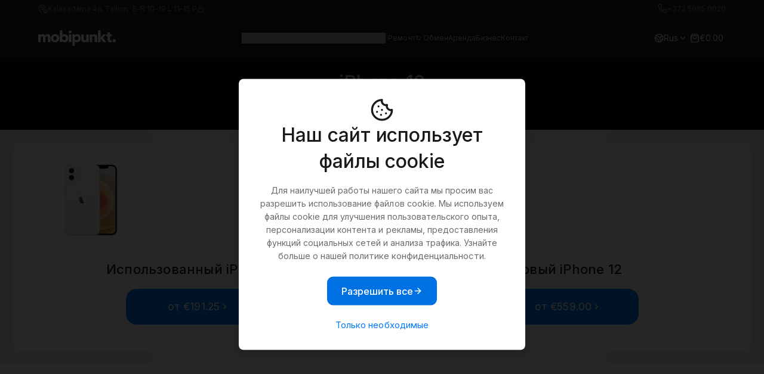

--- FILE ---
content_type: text/html; charset=UTF-8
request_url: https://www.mobipunkt.ee/apple-iphone/novyj-i-ispolzovannyj/iphone-12/357
body_size: 9419
content:


<!DOCTYPE html>
<html lang="en">

<head>

	
		<title>iPhone 12 в Mobipunkt</title>
		<meta name="description" content="iPhone 12 в наличии в Mobipunkt! Принеси свое старое устройство нам и получи новое дешевле! На все устройства всегда бесплатная доставка почтовым автоматом." />





		<meta property="og:image" content="/v3-images/mobipunkt-hero.jpg" />



	



	<meta charset="utf-8">
	<meta name="viewport" content="width=device-width, initial-scale=1" />


	<link rel="stylesheet" type="text/css" media="all" href="/css/reset.css" />
	<link href="/css/fotorama.css" rel="stylesheet">

	<link
		href="https://fonts.googleapis.com/css2?family=Inter:wght@400;500&display=swap"
		rel="stylesheet" />

	<!-- TW -->
	<script src="/components/tw.js"></script>
	<script>
		tailwind.config = {
			theme: {
				extend: {
					colors: {
						background: "#FFFFFF",
						"muted-background": "#F5F5F7",
						border: "#EDEDED",
						foreground: "#191919",
						navigation: "#090909",
						"muted-foreground": "#6B6B6B",
						"muted-light": "#8B8B8B",
						primary: "#007AFF",
						"primary-border": "#3377D6",
						"primary-foreground": "#FFFFFF",
						"primary-shadow": "#0071E3",
						"nav-background": "#191919",
						"primary-hover": "#1A6DDE",
						"primary-border": "#3377D6",
						green: "#5EE98C",
					},
					fontFamily: {
						inter: ["-apple-system", "Inter", "sans-serif"],
					},
				},
			},
		};
	</script>

	<!-- TW utilities -->
	<style type="text/tailwindcss">
		@layer utilities {
        .text-h1 {
          @apply font-inter font-medium text-[28px] leading-[38px];
        }
        .text-h15 {
          @apply font-inter font-medium text-[24px] leading-[32px];
        }
        .text-h2 {
          @apply font-inter font-medium text-[18px] leading-[26px];
        }
	   .text-h25 {
          @apply font-inter font-medium text-[16px] leading-[24px];
        }
        .text-h3 {
          @apply font-inter font-medium text-[16px] leading-[24px];
        }
        .text-body-l {
          @apply font-inter font-normal text-[16px] leading-[24px];
        }
        .text-body-m {
          @apply font-inter font-normal text-[14px] leading-[22px];
        }
        .text-body-s {
          @apply font-inter font-normal text-[12px] leading-[18px];
        }

        @screen md {
          .text-h1 {
            @apply text-[36px] leading-[48px] font-medium;
          }
          .text-h2 {
            @apply text-[20px] leading-[28px] font-medium;
          }
          .text-h25 {
            @apply text-[16px] leading-[28px] font-medium;
          }
		  .text-h3 {
            @apply text-[16px] leading-[24px] font-medium;
          }
        }
      }

    </style>

	<!-- Icons -->
	<script defer src="https://unpkg.com/lucide@latest"></script>

	<!-- Alpine -->
	<script
		src="https://unpkg.com/alpinejs@3.x.x/dist/cdn.min.js"
		defer></script>
	<script>
		document.addEventListener("alpine:init", () => {
			Alpine.data("tabs", () => ({
				activeTab: 0,
				setTab(i) {
					this.activeTab = i;
				},
				isActive(i) {
					return this.activeTab === i;
				},
			}));
		});

		function subscribeForm() {
			return {
				email: "",
				loading: false,
				success: false,

				async submitForm() {
					if (!this.email || !this.email.includes("@")) {
						alert("Palun sisesta korrektne e-mail");
						return;
					}

					this.loading = true;
					try {
						let response = await fetch("templatez2/subscribe.php", {
							method: "POST",
							headers: {
								"Content-Type": "application/json"
							},
							body: JSON.stringify({
								email: this.email
							})
						});

						if (response.ok) {
							this.success = true;
							this.email = "";
							setTimeout(() => {
								this.success = false;
							}, 5000);
						} else {

						}
					} catch (e) {

					} finally {
						this.loading = false;
					}
				}
			}
		}
	</script>

	<style>
		[data-lucide] {
			opacity: 0;
			transition: opacity 0.25s ease-in-out;
		}

		[data-lucide].icon-visible {
			opacity: 1;
		}
		.narrow-im {
			max-width: 394px;
			padding-left: 20px;
			padding-right: 20px;
			width: 100%;
		}
	</style>

	<script>
		function debounce(fn, wait = 100) {
			let t;
			return (...args) => {
				clearTimeout(t);
				t = setTimeout(() => fn.apply(this, args), wait);
			};
		}

		window.addEventListener("DOMContentLoaded", () => {

			function renderLucideIcons() {
				if (window.lucide && typeof lucide.createIcons === 'function') {
					lucide.createIcons();


					requestAnimationFrame(() => {
						document.querySelectorAll('[data-lucide]').forEach(el => {
							el.classList.add('icon-visible');
						});
					});
				}
			}

			renderLucideIcons();

			const debouncedCreate = debounce(renderLucideIcons, 100);


			const observer = new MutationObserver(mutations => {
				for (const m of mutations) {
					if (m.addedNodes.length === 0) continue;
					for (const node of m.addedNodes) {
						if (node.nodeType !== 1) continue;

						if (node.matches && node.matches('[data-lucide]')) {
							debouncedCreate();
							return;
						}

						if (node.querySelector && node.querySelector('[data-lucide]')) {
							debouncedCreate();
							return;
						}
					}
				}
			});

			observer.observe(document.body, {
				childList: true,
				subtree: true
			});
		});
	</script>



	<style>
		html {
			background: #F5F5F7;
		}

		img {
			display: revert !important;
		}

		[x-cloak] {
			display: none !important;
		}

		.compact-card-image {
			width: auto;
			height: 72px;
			object-fit: contain;
			display: block;
			max-height: 72px;
			max-width: 100%;
		}

		.regular-card-image {
			width: auto;
			height: auto;
			object-fit: contain;
			display: block;
			max-height: 164px;
			max-width: 100%;
		}

		.button-big {
			height: 50px;
		}

		.button-compact {
			height: 34px;
		}
	</style>

	<style>
		product-card,
		list-tem,
		half-section,
		tabs {
			opacity: 0;
			transition: opacity 0.25s ease-in-out;
		}

		.rendered {
			opacity: 1;
		}

		#mainnav {
			opacity: 0;
			transition: opacity 0.25s ease-in-out;
		}

		#mainnav.visible {
			opacity: 1;
		}
	</style>
	</style>

	<script>
		window.addEventListener('DOMContentLoaded', () => {
			const elements = [
				'product-card',
				'tabs',
				'list-item',
				'half-section'
			];

			elements.forEach(tag => {
				customElements.whenDefined(tag).then(() => {
					document.querySelectorAll(tag).forEach(el => {
						el.classList.add('rendered');
					});
				});
			});

			const observer = new MutationObserver(() => {
				const nav = document.querySelector('#mainnav');
				if (nav && !nav.classList.contains('visible')) {
					// trigger fade-in only once
					requestAnimationFrame(() => nav.classList.add('visible'));
					observer.disconnect(); // stop watching
				}
			});

			observer.observe(document.body, {
				childList: true,
				subtree: true
			});
		});
	</script>




	<link rel="stylesheet" type="text/css" media="all" href="/css/styles-22-tw.css" />
	<link rel="stylesheet" type="text/css" media="all" href="/css/modal6.css" />
	<link rel="stylesheet" type="text/css" media="all" href="/css/biz.css" />
	<link rel="icon" href="/favicon.png">
	<script src="https://ajax.googleapis.com/ajax/libs/jquery/3.6.0/jquery.min.js"></script>
	<link href="https://cdn.jsdelivr.net/npm/select2@4.1.0-rc.0/dist/css/select2.min.css" rel="stylesheet" />
	<script src="https://cdn.jsdelivr.net/npm/select2@4.1.0-rc.0/dist/js/select2.min.js"></script>
	<script src="/js/fotorama.js"></script>
	<script src="/js/mobipunkt-consent2.js" defer></script>

	<script src="https://www.google.com/recaptcha/api.js" async defer></script>
	<script>
		function correctCaptcha() {
			$("form").each(function() {
				$(this).find(':input[type="submit"]').prop('disabled', false);
			});
		}
	</script>

	<!-- MailerLite Universal 
	<script>
		(function(m, a, i, l, e, r) {
			m['MailerLiteObject'] = e;

			function f() {
				var c = {
					a: arguments,
					q: []
				};
				var r = this.push(c);
				return "number" != typeof r ? r : f.bind(c.q);
			}
			f.q = f.q || [];
			m[e] = m[e] || f.bind(f.q);
			m[e].q = m[e].q || f.q;
			r = a.createElement(i);
			var _ = a.getElementsByTagName(i)[0];
			r.async = 1;
			r.src = l + '?v' + (~~(new Date().getTime() / 1000000));
			_.parentNode.insertBefore(r, _);
		})(window, document, 'script', 'https://static.mailerlite.com/js/universal.js', 'ml');

		var ml_account = ml('accounts', '1636104', 'w0a9u6k2x8', 'load');
	</script>
	 End MailerLite Universal -->




	
	<script>
		// Define dataLayer and the gtag function.
		window.dataLayer = window.dataLayer || [];

		function gtag() {
			dataLayer.push(arguments);
		}

		// Set default consent to 'denied' as a placeholder
		// Determine actual values based on your own requirements

		gtag("set", "url_passthrough", true);

		gtag('consent', 'default', {
			'ad_storage': 'denied',
			'ad_user_data': 'denied',
			'ad_personalization': 'denied',
			'analytics_storage': 'denied'
		});

			</script>
	<script>
		$(function() {
			$("#cookie_allowall").click(function() {
				var expirationTime = 300 * 240 * 60 * 60; // 300 days
				document.cookie = "cookiepolicyv2=1; max-age=" + expirationTime;

				gtag('consent', 'update', {
					'ad_user_data': 'granted',
					'ad_personalization': 'granted',
					'ad_storage': 'granted',
					'analytics_storage': 'granted'
				});

				window.dataLayer = window.dataLayer || [];
				window.dataLayer.push({
					'event': 'consent_allowed',
					'value': '1'
				});

				$('#backdrop3').toggle();
				$('#modal3').toggle();

			});
			$("#cookie_allownecessary").click(function() {
				var expirationTime = 300 * 240 * 60 * 60; // 300 days
				document.cookie = "cookiepolicyv2=1; max-age=" + expirationTime;
				$('#backdrop3').toggle();
				$('#modal3').toggle();
			});

		});
	</script>

	



	

	<script src="https://chat.translatewise.com/cw/chat/latest.js" tw-client-key="saawvvgvr46etjmiv80obqss" async></script>



	<!-- Google Tag Manager c2-->
	<script>
		(function(w, d, s, l, i) {
			w[l] = w[l] || [];
			w[l].push({
				'gtm.start': new Date().getTime(),
				event: 'gtm.js'
			});
			var f = d.getElementsByTagName(s)[0],
				j = d.createElement(s),
				dl = l != 'dataLayer' ? '&l=' + l : '';
			j.async = true;
			j.src =
				'https://www.googletagmanager.com/gtm.js?id=' + i + dl;
			f.parentNode.insertBefore(j, f);
		})(window, document, 'script', 'dataLayer', 'GTM-53D6FW4T');
	</script>
	<!-- End Google Tag Manager -->
</head>

<body style="background-color: #F5F5F7;">

	<!-- Google Tag Manager (noscript) -->
	<noscript><iframe src="https://www.googletagmanager.com/ns.html?id=GTM-53D6FW4T"
			height="0" width="0" style="display:none;visibility:hidden"></iframe></noscript>
	<!-- End Google Tag Manager (noscript) -->

	<!-- NAVIGATION -->

	<!-- First Row (Address + Phone) -->
	<div class="w-full text-muted-light font-normal  bg-navigation/90 backdrop-blur-md border-muted-foreground/20 border-b h-[32px]" style="border-bottom: 1px solid #6B6B6B25;">
		<div class="max-w-[1184px] mx-auto flex justify-between items-center px-4 pt-1.5 pb-1.5">
			<!-- Address -->
			<div class="text-body-s flex items-center gap-1 font-normal font-inter">
				<i data-lucide="map-pin-house" class="text-body-s w-4 h-4 text-current opacity-60 inline-block align-middle"></i>
				<span>Kalasadama 4a, Tallinn</span><span class="pl-2 hidden sm:block"> E–R 10–19 L 11–15 P</span><i data-lucide="lock" class="text-body-s w-3 h-3 text-current hidden sm:block opacity-60 inline-block align-middle"></i>
			</div>
			<!-- Phone -->
			<div class="text-body-s flex gap-2 font-normal font-inter">
				<i data-lucide="phone" class="w-4 h-4 text-current opacity-60 inline-block align-middle"></i>
				<a href="tel:37256850020" class="text-muted-light text-body-s hover:text-muted-light/70">+372 5685 0020</a>
			</div>
		</div>
	</div>

	<!-- Navigation -->
	<div
		x-data="{
  mainNavOpen: false,
  submenuOpen: false,
  activeSection: null,
  menuItems: [

  
{
  name: 'iPhone',
  href: '/apple-iphone',
  col1: { 
    title: 'Выбери iPhone', 
    items: [
      { label: 'Все iPhone ›', href: '/apple-iphone' },
      { label: 'iPhone Air ›', href: '/apple-iphone/novyj-i-ispolzovannyj/iphone-air/548/10296' },
      { label: 'iPhone 17 ›', href: '/apple-iphone/novyj-i-ispolzovannyj/iphone-17/547/10253' },
      { label: 'iPhone 17 Pro ›', href: '/apple-iphone/novyj-i-ispolzovannyj/iphone-17-pro/549/10309' },
       { label: 'iPhone 17 Pro Max ›', href: '/apple-iphone/novyj-i-ispolzovannyj/iphone-17-pro-max-mfyp4/550/10317' },
      { label: 'iPhone 16 ›', href: '/apple-iphone/novyj/iphone-16-myec3/511/9146' },
      { label: 'iPhone 16e ›', href: '/apple-iphone/novyj/iphone-16e-md1q4/534/9859' }
    ]
  },
  col2: { 
    title: 'Смотри также', 
    items: [
      { label: 'iPhone аксесуары ›', href: '/aksesuary/1' },
      { label: '↻ Обмен старого девайса на новый ›', href: '/obmen' }
    ]
  }
},
{
  name: 'iPad',
  href: '/apple-ipad',
  col1: { 
    title: 'Выбери iPad', 
    items: [
      { label: 'Все iPad ›', href: '/apple-ipad' },
      { label: 'iPad 11″ (2025) ›', href: '/apple-ipad/novyj/ipad-11-2025-md4a4/538/9933' },
      { label: 'iPad Air 11″ (2025) ›', href: '/apple-ipad/novyj/ipad-air-11-2025-mc9x4/536/9868' },      
      { label: 'iPad Air 13″ (2025) ›', href: '/apple-ipad/novyj/ipad-air-13-2025-mcnl4/537/9900' },
      { label: 'iPad Mini (2024) ›', href: '/apple-ipad/novyj/ipad-mini-2024-mxn73/526/9473' },
      { label: 'iPad Pro 11″ (2024) ›', href: '/apple-ipad/novyj/ipad-pro-11-2024-mvv93/494/8897' },
      { label: 'iPad Pro 13″ (2024) ›', href: '/apple-ipad/novyj/ipad-pro-13-2024-mvx23/495/8921' },
    ]
  },
  col2: { 
    title: 'Смотри также', 
    items: [
      { label: 'iPad аксесуары ›', href: '/aksesuary/3' },
      { label: '↻ Обмен старого девайса на новый ›', href: '/obmen' }
    ]
  }
},
{
  name: 'Mac',
  href: '/apple-mac',
  col1: { 
    title: 'Выбери Mac', 
    items: [
      { label: 'Все Mac ›', href: '/apple-mac' },
      { label: 'MacBook Air 13″ ›', href: '/apple-mac/novyj/macbook-air-13-mc6t4ks/408/9993' },
      { label: 'MacBook Air 15.3″ ›', href: '/apple-mac/novyj/macbook-air-153-mryp3ks/457/8756' },
      { label: 'MacBook Pro Retina 14.2″ ›', href: '/apple-mac/novyj/macbook-pro-retina-142-mtl83ze/391/8245' },
      { label: 'MacBook Pro Retina 16″ ›', href: '/apple-mac/novyj/macbook-pro-retina-16-mnw83rua/248/7465' },
      { label: 'iMac 24″ ›', href: '/apple-mac/novyj/imac-24-mqrc3ks/358/9110' },
    ]
  },
  col2: { 
    title: 'Смотри также', 
    items: [
      { label: 'Mac аксесуары ›', href: '/aksesuary/mac/103' },
      { label: '↻ Обмен старого девайса на новый ›', href: '/obmen' }
    ]
  }
},
{
  name: 'Watch',
  href: '/apple-watch',
  col1: { 
    title: 'Выбери Watch', 
    items: [
      { label: 'Все Watch ›', href: '/apple-watch' },
      { label: 'Watch Series 11 ›', href: '/apple-watch/novyj/watch-series-11-gps-46mm-meuw4/556/10351' },
      { label: 'Watch SE 3 ›', href: '/apple-watch/novyj/watch-se-3-gps-44mm-mehg4/561/10330' },
      { label: 'Watch Ultra 3 ›', href: '/apple-watch/novyj/watch-ultra-3-2025-gps-cellular-49mm-mf0j4/559/10391' },
    ]
  },
  col2: { 
    title: 'Смотри также', 
    items: [
      { label: 'Watch аксесуары ›', href: '/aksesuary/4' },
      { label: '↻ Обмен старого девайса на новый ›', href: '/obmen' }
    ]
  }
},
{
  name: 'AirPods',
  href: '/aksesuary/airpods/279',
  col1: { 
    title: 'Выбери AirPods', 
    items: [
      { label: 'Все AirPods ›', href: '/aksesuary/airpods/279' },
      { label: 'AirPods Pro 3 ›', href: '/aksesuary/airpods-airpods-pro-3-juhtmevabad-krvaklapid-magsafe-laadimiskarbiga-usb-c/279/10329' },
      { label: 'AirPods 4 ›', href: '/aksesuary/airpods-airpods-4-juhtmevabad-krvaklapid/279/9300' },
      { label: 'AirPods Pro 2 ›', href: '/aksesuary/airpods-airpods-pro-2-juhtmevabad-krvaklapid-magsafe-laadimiskarbiga-usb-c/279/8027' },
      { label: 'AirPods Pro Max 2 ›', href: '/aksesuary/airpods-airpods-max-2-juhtmevabad-krvaklapid/279/9303' },
    ]
  },
    col2: { 
    title: 'Смотри также', 
    items: [
      { label: 'Airpods аксесуары ›', href: '/aksesuary/airpods/279' },
      { label: '↻ Обмен старого девайса на новый ›', href: '/obmen' }
    ]
  }
},
{
  name: 'Аксесуары',
  href: '/aksesuary',
  col1: { 
    title: 'Выбери аксесуары', 
    items: [
      { label: 'Все аксесуары ›', href: '/aksesuary' },
      { label: 'iPhone аксесуары ›', href: '/aksesuary/1' },
      { label: 'MacBook аксесуары ›', href: '/aksesuary/macbook/103' },
      { label: 'iPad аксесуары ›', href: '/aksesuary/3' },
      { label: 'Watch аксесуары ›', href: '/aksesuary/4' },
      { label: 'AirPods + HomePod ›', href: '/aksesuary/5' },
      { label: 'AirTag ›', href: '/aksesuary/AirTag/361' },
    ]
  },
  col2: { 
    title: 'Смотри также', 
    items: [
      { label: '↻ Обмен старого девайса на новый ›', href: '/obmen' }
    ]
  }
},,

  ],
	staticLinks: [
			{ label: 'Ремонт', href: '/remont' },
			{ label: '↻ Обмен', href: '/obmen' },
			{ label: 'Аренда', href: '/arenda' },
			{ label: 'Бизнес', href: '/biznes-klientu' },
			{ label: 'Контакт', href: '/kontakty' },
		],
  showDropdown: false,
  dropdownTimeout: null,
  openDropdown(name) {
    clearTimeout(this.dropdownTimeout);
    this.activeSection = name;
    this.showDropdown = true;
  },
  closeDropdown() {
    this.dropdownTimeout = setTimeout(() => {
      this.showDropdown = false;
      this.activeSection = null;
    }, 300);
  }
}"
		class="relative sticky top-0 z-[999] h-[64px]">
		<!-- Sticky Second Row -->
		<div class="z-[999] bg-navigation/90 backdrop-blur-md h-[64px]  [padding-top:calc(0+env(safe-area-inset-top))] [padding-top:calc(0+constant(safe-area-inset-top))]">
			<div
				class="max-w-[1184px] mx-auto h-[64px] px-4 flex items-center justify-between text-background">
				<!-- Left: Logo + Mobile Menu Toggle -->
				<div class="flex items-center gap-3">
					<!-- Mobile menu toggle -->
					<button
						class="[@media(min-width:1024px)]:hidden relative z-50 py-1 pl-1 pr-2 w-6"
						@click="mainNavOpen = !mainNavOpen; submenuOpen = false">
						<i
							x-show="!mainNavOpen"
							data-lucide="menu"
							class="w-5 h-5 text-current inline-block align-middle"></i>
						<i
							x-show="mainNavOpen"
							data-lucide="x"
							class="w-5 h-5 text-current inline-block align-middle"></i>
					</button>
					<a href="/ru"><img src="/images/mobipunkt.svg" alt="Mobipunkt Logo" /></a>
				</div>

				<!-- Center: Nav Links -->
				<div id="mainnav" class="hidden [@media(min-width:1024px)]:flex gap-5 text-body-s font-normal font-inter">
					<template x-for="item in menuItems" :key="item.name">
						<div
							@mouseenter="openDropdown(item.name)"
							@mouseleave="closeDropdown"
							class="relative">
							<button
								class="opacity-70 hover:opacity-40 font-light"
								x-text="item.name"
								@click.stop="
							if (window.innerWidth >= 1024 && item.href) {
								closeDropdown();
								window.open(item.href, '_self');
							}
							"></button>
						</div>
					</template>
					<span class="text-muted-foreground/50 font-light">|</span>
					<template x-for="link in staticLinks" :key="link.href">
						<a
							:href="link.href"
							class="text-background/70 text-body-s hover:text-background/40 font-light"
							x-text="link.label"></a>
					</template>
				</div>

				<!-- Right: Language + Search + Cart -->
				<div class="flex items-center gap-3">
					<div
						class="relative"
						x-data="{ openLang: false, langTimeout: null }"
						@mouseenter="clearTimeout(langTimeout); openLang = true"
						@mouseleave="langTimeout = setTimeout(() => openLang = false, 100)">
						<div
							class="flex items-center gap-1.5 cursor-pointer"
							@click="openLang = !openLang">
							<i data-lucide="earth" class="w-4 h-4 text-current opacity-70 inline-block align-middle"></i>
							<span class="text-body-m">

																	Rus
								
							</span>
							<i data-lucide="chevron-down" class="w-4 h-4 text-current opacity-70 inline-block align-middle"></i>
						</div>
						<div
							x-show="openLang"
							x-cloak
							x-transition:enter="transition ease-out duration-50"
							x-transition:enter-start="opacity-0 translate-y-1"
							x-transition:enter-end="opacity-100 translate-y-0"
							x-transition:leave="transition ease-in duration-150"
							x-transition:leave-start="opacity-100 translate-y-0"
							x-transition:leave-end="opacity-0 translate-y-1"
							class="absolute right-0 mt-2 w-24 bg-foreground border border-muted-foreground rounded shadow-lg z-0"
							@mouseenter="clearTimeout(langTimeout)"
							@mouseleave="langTimeout = setTimeout(() => openLang = false, 300)"
							class="hidden absolute">

															<a href="/iphone/novyj-i-ispolzovannyj/iphone-12/357" class="block px-4 py-2 text-sm rounded text-background hover:text-background hover:bg-neutral-800">Est</a>
							
							
															<a href="/en-iphone/novyj-i-ispolzovannyj/iphone-12/357" class="block px-4 py-2 text-sm rounded text-background hover:text-background hover:bg-neutral-800">Eng</a>
							
						</div>
					</div>
					<a
						href="/korzina"
						class="flex items-center gap-1.5 p-1  text-muted-background hover:opacity-80">
						<i
							data-lucide="shopping-bag"
							class="w-4 h-4 text-muted-background inline-block">
						</i>
						<span class="text-body-m text-muted-background" id="cartbutton">
							€0.00						</span>
					</a>
				</div>
			</div>
		</div>

		<!-- Third Row (Full-width dropdown) -->
		<div
			x-cloak
			x-show="showDropdown"
			x-transition:enter="transition-all ease-out duration-300"
			x-transition:enter-start="opacity-0 clip-path-[inset(0_0_100%_0)]"
			x-transition:enter-end="opacity-100 clip-path-[inset(0_0_0%_0)]"
			x-transition:leave="transition-all ease-out duration-150"
			x-transition:leave-start="opacity-100 clip-path-[inset(0_0_0%_0)]"
			x-transition:leave-end="opacity-0 clip-path-[inset(0_0_100%_0)]"
			@mouseenter="clearTimeout(dropdownTimeout)"
			@mouseleave="closeDropdown()"
			class="absolute w-full left-0 top-[64px] bg-navigation/90 backdrop-blur-md text-background z-40">
			<div class="max-w-[1184px] mx-auto px-4 py-8 flex gap-12">
				<template x-for="item in menuItems" :key="item.name">
					<div
						x-show="activeSection === item.name"
						class="flex gap-12 w-full">
						<div class="w-90">
							<div
								class="text-body-s mb-1 pb-2 text-muted-light"
								x-text="item.col1.title"></div>
							<ul class="flex flex-col gap-2">
								<template x-for="link in item.col1.items" :key="link.href">
									<li>
										<a
											:href="link.href"
											class="text-h2 text-background hover:text-background/70 pb-2"
											x-text="link.label"></a>
									</li>
								</template>
							</ul>
						</div>
						<div class="w-90">
							<div
								class="text-body-s text-muted-light mb-1 pb-1"
								x-text="item.col2.title"></div>
							<ul class="flex flex-col gap-2">
								<template x-for="link in item.col2.items" :key="link.href">
									<li>
										<a
											:href="link.href"
											class="text-h3 text-background hover:text-background/70 mb-2"
											x-text="link.label"></a>
									</li>
								</template>
							</ul>
						</div>
					</div>
				</template>
			</div>
		</div>

		<!-- Mobile Dropdown Navigation -->
		<div
			x-show="mainNavOpen" x-cloak
			class="z-40 lg:hidden inset-0 bg-navigation/90 backdrop-blur-md text-background p-4 overflow-y-auto h-dvh gap-4">
			<template x-if="!submenuOpen">
				<div>
					<template x-for="item in menuItems" :key="item.name">
						<template x-if="item.col1 && item.col2">
							<button
								class="text-h15 text-background hover:text-background/80 block w-full text-left py-2"
								@click="activeSection = item.name; submenuOpen = true"
								x-text="item.name"></button>
						</template>
						<template x-if="!item.col1 || !item.col2">
							<a
								:href="item.href"
								class="text-h15 text-background hover:text-background/80 block w-full text-left py-2"
								x-text="item.name"></a>
						</template>
					</template>
					<template x-for="link in staticLinks" :key="link.href">
						<a
							:href="link.href"
							class="text-h15 text-background hover:text-background/80 block w-full text-left py-2"
							x-text="link.label"></a>
					</template>
				</div>
			</template>

			<template x-if="submenuOpen">
				<div>
					<template x-for="item in menuItems" :key="item.name">
						<div x-show="activeSection === item.name">
							<div class="mb-4">
								<div
									class="text-body-m text-muted-light mb-1 pb-2"
									x-text="item.col1.title"></div>
								<ul class="flex flex-col gap-4 pb-6">
									<template x-for="link in item.col1.items" :key="link.href">
										<li>
											<a
												:href="link.href"
												class="text-h15 text-background hover:text-background/80 py-2"
												x-text="link.label"></a>
										</li>
									</template>
								</ul>
							</div>
							<div>
								<div
									class="text-body-m text-muted-light mb-1 pb-2"
									x-text="item.col2.title"></div>
								<ul class="flex flex-col gap-4">
									<template x-for="link in item.col2.items" :key="link.href">
										<li>
											<a
												:href="link.href"
												class="text-h15 text-background hover:text-background/80 py-2"
												x-text="link.label"></a>
										</li>
									</template>
								</ul>
							</div>
						</div>
					</template>
				</div>
			</template>
		</div>
	</div>

	
<style>
  .hidemob {
    display: none;
  }
  .hidedesk {
    display: block;
  }

  .fixedheight2 {
    height: 388px !important;
  }

@media only screen and (max-width: 680px) {
  .hidedesk {
    display: none;
  }
  .hidemob {
    display: block;
  }
  h1.subheadline {
  padding-top: 10px;
}
  }
.boxer {
  overflow: none;
  height: auto;
  padding-bottom: 0px;
}
.col1 {
  overflow: auto;
  height: auto;
}

</style>



<div class="top-dark">
  <h1 class="subheadline2">iPhone 12</h1>
  <a class="darkline" href="/apple-iphone">iPhone</a><span class="white20"> › </span><span class="grey-out"> iPhone 12</span>
</div>

<div class="product-grid">

      <div class="boxer boxx0">
      
      <!----- desktop ----->
            <div class="hidedesk">
            <div class="col2x centp">

            


                    

                    <div class="holder"><div class="product-image-placeholder">

                    

                    <a href="/apple-iphone/ispolzovannyj/iphone-12/357/8313">
                    <img src="/products/17549.jpg" class="product-image2" alt="" />
                    </a>



                    </div></div>



                    <h2>Использованный iPhone 12</h2>
                    <a href="/apple-iphone/ispolzovannyj/iphone-12/357/8313">
                    <button class="blue-button-g">от €191.25 ›</button></a><br><br>




            
            </div>

            <!----- / ----->


            <!----- / ----->

            <div class="col2x centp">

            


              

              <div class="holder"><div class="product-image-placeholder">

              

              <a href="/apple-iphone/novyj/iphone-12/304/5111">
              <img src="/products/14542.jpg" class="product-image2" alt="" />
              </a>



              </div></div>



              <h2>Новый iPhone 12</h2>
              <a href="/apple-iphone/novyj/iphone-12/304/5111">
              <button class="blue-button-g">от €559.00 ›</button></a><br><br>




            
            </div>
            </div>




          

           

      
      <!------ /end desktop ----->


      <!----- / mobile ----->
      
      <div class="hidemob">

      <div class="col1">

        




            <div class="holderexp">
              <div class="product-image-placeholderexp">

                

                <a href="/apple-iphone/ispolzovannyj/iphone-12/357/8313">
                  <img src="/products/17549.jpg" class="product-imageexp" alt="" />
                </a>

              </div>
            </div>



            <a class="prodlinkbig" href="/apple-iphone/ispolzovannyj/iphone-12/357/8313">
              Использованный<br>iPhone 12            <br><br>
             <button class="membuttons">от €191.25 ›</button></a><br><br>




          
      </div>

      <div class="col1">

        




            <div class="holderexp">
              <div class="product-image-placeholderexp">

                

                <a href="/apple-iphone/novyj/iphone-12/304/5111">
                  <img src="/products/14542.jpg" class="product-imageexp" alt="" />
                </a>



              </div>
            </div>


              <a class="prodlinkbig" href="/apple-iphone/novyj/iphone-12/304/5111">
              Новый<br>iPhone 12            <br><br>
             <button class="membuttons">от €559.00 ›</button></a><br><br>




                    



         


          </div>

        

      </div>

       <!----- / end mobile ----->

    </div>

    </div>


</div>


	<!-- Footer -->

	<footer class="pt-8 pb-16 text-sm text-foreground bg-gradient-to-b from-background to-muted-background border-t border-border mt-auto clear-both" style="border-top:1px solid #EDEDED">
		<div class="mx-auto w-full px-5 md:px-6" style="max-width: 1184px">

			<!-- Links + Newsletter Grid -->
			<div class="grid grid-cols-1 sm:grid-cols-3 md:grid-cols-4 gap-6 text-left">

				<!-- Navigation links in 2 columns -->
				<div class="sm:col-span-2 grid grid-cols-2  md:grid-cols-3  gap-4">
											

						<a href="o-firme" class="text-body-s text-muted-foreground hover:text-foreground ">О фирме</a>

											

						<a href="ru-blog" class="text-body-s text-muted-foreground hover:text-foreground ">Блог</a>

											

						<a href="politika-privatnosti" class="text-body-s text-muted-foreground hover:text-foreground ">Политика приватности</a>

											

						<a href="uslovija" class="text-body-s text-muted-foreground hover:text-foreground ">Условия</a>

											

						<a href="rassrochka" class="text-body-s text-muted-foreground hover:text-foreground ">Рассрочка</a>

											

						<a href="zashita-ustrojstva" class="text-body-s text-muted-foreground hover:text-foreground ">Защита устройства</a>

											

						<a href="voprosy" class="text-body-s text-muted-foreground hover:text-foreground ">ЧаВо</a>

											

						<a href="garantija" class="text-body-s text-muted-foreground hover:text-foreground ">Гарантия</a>

											

						<a href="sostojanie-ustrojstv" class="text-body-s text-muted-foreground hover:text-foreground ">Состояние б/у устройств</a>

					
				</div>

				<!-- Empty placeholder on sm:col-span-0 to keep layout clean -->
				<div class="hidden md:block"></div>

				<!-- Newsletter column -->
				<div class="flex flex-row gap-2 items-start">
					<form
						x-data="subscribeForm()"
						@submit.prevent="submitForm"
						class="flex items-center space-x-2">
						<input
							type="email"
							x-model="email"
							placeholder="Подписаться"
							required
							class="w-full h-10 text-body-m border border-muted-light/50 text-foreground px-4 py-2 rounded-lg bg-background mr-2" />

						<button type="submit" class="contents">
							<app-button variant="secondary" size="big">
								<!-- Default arrow -->
								<i
									data-lucide="arrow-right"
									class="w-4 h-4 text-foreground"
									x-show="!loading && !success"></i>

								<!-- Loading -->
								<i
									data-lucide="loader"
									class="w-4 h-4 text-muted-foreground animate-spin"
									x-show="loading"></i>

								<!-- Success -->
								<i
									data-lucide="check"
									class="w-4 h-4 text-foreground"
									x-show="success"></i>
							</app-button>
						</button>


					</form>

				</div>
			</div>

			<!-- Logo + Social icons row -->
			<div class="flex flex-row justify-between items-center mt-12 gap-4">
				<!-- Logo -->
				<img src="/v3-images/mobipunkt-dark.svg" class="w-32" alt="Mobipunkt Logo" />

				<!-- Social icons -->
				<div class="flex gap-4">
					<a href="https://www.facebook.com/mobipunkt" aria-label="Facebook" class="text-foreground hover:text-muted-foreground">
						<i data-lucide="facebook" class="w-5 h-5"></i>
					</a>
					<a href="https://www.instagram.com/mobipunkt/" aria-label="Instagram" class="text-foreground hover:text-muted-foreground">
						<i data-lucide="instagram" class="w-5 h-5"></i>
					</a>
				</div>
			</div>

		</div>

		</div>
	</footer>


	<div id="add">Товар добавлен в корзину</div>



	

	
	

		<div id="backdrop3" style="display: block;">

			<div id="modal3" style="display: block;">

				<h1 class="text-h1 mt-6 text-foreground text-center flex flex-col items-center gap-2">
					<i data-lucide="cookie" class="w-10 h-10 text-foreground"></i>
					Наш сайт использует файлы cookie				</h1>
				<p class="text-body-m pb-6 pt-4 text-muted-foreground">Для наилучшей работы нашего сайта мы просим вас разрешить использование файлов cookie. Мы используем файлы cookie для улучшения пользовательского опыта, персонализации контента и рекламы, предоставления функций социальных сетей и анализа трафика. Узнайте больше о нашей <a href='/politika-privatnosti'>политике конфиденциальности</a>.</p>
				<app-button id="cookie_allowall" variant="primary" size="big">
					<span>Разрешить все</span>
					<i data-lucide="arrow-right" class="w-4 h-4 text-background"></i>
				</app-button>
				<p class="text-body-l text-primary text-center pb-0 pt-5">
					<a href="#" id="cookie_allownecessary">Только необходимые</a>
				</p>

			</div>
		</div>

	
	
	<!-- <script>
	function setupNewsletterButton() {
    document.getElementById('bnewsletter').addEventListener('click', function() {
        ml_account('webforms', '6054168', 'a5z4w9', 'show');
			});
		}

		setupNewsletterButton();
		</script> -->
	<script src="/components/badge.js"></script>
	<script src="/components/button.js"></script>
	<script src="/components/product-card.js"></script>
	<script src="/components/tabs.js"></script>
	<script src="/components/list-item.js"></script>
	<script src="/components/half-section.js"></script>

</body>

</html>

--- FILE ---
content_type: image/svg+xml
request_url: https://www.mobipunkt.ee/images/mobipunkt.svg
body_size: 10850
content:
<?xml version="1.0" standalone="no"?>
<!DOCTYPE svg PUBLIC "-//W3C//DTD SVG 1.1//EN" "http://www.w3.org/Graphics/SVG/1.1/DTD/svg11.dtd">
<svg viewBox="0 0 130 70" version="1.1"
	xmlns="http://www.w3.org/2000/svg" xmlns:xlink="http://www.w3.org/1999/xlink" xml:space="preserve"
	x="0px" y="0px" width="130px" height="70px"
>
	<g id="Layer%201">
		<g>
			<path d="M 16.2041 41.7349 L 16.2041 34.6344 C 16.2041 34.2689 16.1784 33.9167 16.1276 33.5772 C 16.0765 33.2378 15.9831 32.9466 15.8473 32.7028 C 15.7112 32.4594 15.5288 32.2634 15.2995 32.1153 C 15.0702 31.9679 14.7684 31.8936 14.395 31.8936 C 14.0383 31.8936 13.7282 31.9718 13.4651 32.1285 C 13.2015 32.285 12.9811 32.494 12.8027 32.7549 C 12.6244 33.016 12.4926 33.3161 12.4077 33.6556 C 12.3227 33.9948 12.2804 34.3473 12.2804 34.7128 L 12.2804 41.7349 L 8.1019 41.7349 L 8.1019 34.3212 C 8.1019 33.5732 7.9574 32.9813 7.6689 32.5461 C 7.3799 32.1112 6.9213 31.8936 6.2931 31.8936 C 5.6306 31.8936 5.1166 32.1636 4.7517 32.7028 C 4.3862 33.2423 4.2039 33.9036 4.2039 34.6866 L 4.2039 41.7349 L 0 41.7349 L 0 28.7347 L 4.051 28.7347 L 4.051 30.5361 L 4.102 30.5361 C 4.2548 30.2578 4.4458 29.988 4.6752 29.7268 C 4.9044 29.4658 5.1803 29.2353 5.5032 29.0351 C 5.8257 28.8352 6.1868 28.6741 6.5861 28.552 C 6.9849 28.4305 7.4224 28.3694 7.8981 28.3694 C 8.8153 28.3694 9.5925 28.561 10.2295 28.9437 C 10.8662 29.3267 11.3631 29.875 11.7198 30.5882 C 12.1443 29.9096 12.6879 29.3704 13.3505 28.9699 C 14.0128 28.5696 14.8195 28.3694 15.7708 28.3694 C 16.6372 28.3694 17.3632 28.5306 17.9492 28.8524 C 18.5352 29.1746 19.0065 29.5922 19.3632 30.1053 C 19.7199 30.6189 19.9787 31.1932 20.1403 31.8282 C 20.3015 32.4638 20.3823 33.0858 20.3823 33.6946 L 20.3823 41.7349 L 16.2041 41.7349 Z" fill="#fff"/>
			<path d="M 35.3353 35.1827 C 35.3353 36.2444 35.1482 37.2058 34.7748 38.0672 C 34.4009 38.9286 33.8914 39.6596 33.2461 40.2599 C 32.6004 40.8605 31.8531 41.3261 31.004 41.6565 C 30.1545 41.987 29.246 42.1524 28.2779 42.1524 C 27.3263 42.1524 26.4221 41.987 25.5645 41.6565 C 24.7065 41.3261 23.9593 40.8605 23.3225 40.2599 C 22.6855 39.6596 22.1799 38.9286 21.8064 38.0672 C 21.4325 37.2058 21.2459 36.2444 21.2459 35.1827 C 21.2459 34.1215 21.4325 33.1641 21.8064 32.3113 C 22.1799 31.4587 22.6855 30.7363 23.3225 30.1444 C 23.9593 29.5531 24.7065 29.1003 25.5645 28.7871 C 26.4221 28.4739 27.3263 28.3172 28.2779 28.3172 C 29.246 28.3172 30.1545 28.4739 31.004 28.7871 C 31.8531 29.1003 32.6004 29.5531 33.2461 30.1444 C 33.8914 30.7363 34.4009 31.4587 34.7748 32.3113 C 35.1482 33.1641 35.3353 34.1215 35.3353 35.1827 ZM 31.3098 35.1827 C 31.3098 34.765 31.2417 34.3562 31.106 33.9558 C 30.9698 33.5555 30.7748 33.2031 30.5199 32.8986 C 30.2651 32.5942 29.9507 32.3464 29.5773 32.1545 C 29.2033 31.9631 28.7704 31.8674 28.2779 31.8674 C 27.7849 31.8674 27.3519 31.9631 26.9784 32.1545 C 26.6047 32.3464 26.2945 32.5942 26.0485 32.8986 C 25.8021 33.2031 25.6155 33.5555 25.488 33.9558 C 25.3607 34.3562 25.297 34.765 25.297 35.1827 C 25.297 35.6004 25.3607 36.0094 25.488 36.4095 C 25.6155 36.8101 25.8066 37.1711 26.0612 37.4929 C 26.316 37.8151 26.6301 38.0716 27.004 38.263 C 27.3774 38.4547 27.8106 38.5501 28.3034 38.5501 C 28.7958 38.5501 29.229 38.4547 29.6027 38.263 C 29.9761 38.0716 30.2907 37.8151 30.5454 37.4929 C 30.8002 37.1711 30.9912 36.8101 31.1187 36.4095 C 31.246 36.0094 31.3098 35.6004 31.3098 35.1827 Z" fill="#fff"/>
			<path d="M 50.4155 35.1827 C 50.4155 36.0877 50.2794 36.9577 50.0079 37.7931 C 49.7359 38.6285 49.3411 39.3639 48.8232 39.9988 C 48.3048 40.6345 47.6723 41.1436 46.925 41.526 C 46.1774 41.9086 45.3283 42.1003 44.3772 42.1003 C 43.5277 42.1003 42.7251 41.9217 41.9696 41.5652 C 41.2135 41.2088 40.6319 40.6997 40.2244 40.0381 L 40.1733 40.0381 L 40.1733 41.7349 L 36.3261 41.7349 L 36.3261 22 L 40.5046 22 L 40.5046 30.1184 L 40.5556 30.1184 C 40.9122 29.6836 41.413 29.283 42.0588 28.9176 C 42.7041 28.552 43.4939 28.3694 44.4282 28.3694 C 45.3454 28.3694 46.1735 28.552 46.9123 28.9176 C 47.6511 29.283 48.2794 29.7792 48.7978 30.4055 C 49.3157 31.0321 49.715 31.7589 49.9952 32.5852 C 50.2755 33.4122 50.4155 34.278 50.4155 35.1827 ZM 46.39 35.1827 C 46.39 34.765 46.3264 34.3562 46.1989 33.9558 C 46.0715 33.5555 45.8805 33.2031 45.6257 32.8986 C 45.3709 32.5942 45.0564 32.3464 44.683 32.1545 C 44.3092 31.9631 43.876 31.8674 43.3835 31.8674 C 42.9079 31.8674 42.4831 31.9631 42.1098 32.1545 C 41.7359 32.3464 41.4175 32.5984 41.1543 32.9115 C 40.8907 33.2247 40.6869 33.5818 40.5427 33.9817 C 40.3982 34.3823 40.3263 34.7911 40.3263 35.2087 C 40.3263 35.6265 40.3982 36.0356 40.5427 36.4358 C 40.6869 36.8364 40.8907 37.1928 41.1543 37.506 C 41.4175 37.8192 41.7359 38.0716 42.1098 38.263 C 42.4831 38.4547 42.9079 38.5501 43.3835 38.5501 C 43.876 38.5501 44.3092 38.4547 44.683 38.263 C 45.0564 38.0716 45.3709 37.8192 45.6257 37.506 C 45.8805 37.1928 46.0715 36.8316 46.1989 36.4225 C 46.3264 36.014 46.39 35.6004 46.39 35.1827 Z" fill="#fff"/>
			<path d="M 55.8575 24.5842 C 55.8575 24.9151 55.7939 25.2238 55.6664 25.5109 C 55.5391 25.7981 55.3692 26.0461 55.157 26.255 C 54.9444 26.4637 54.6896 26.6294 54.3925 26.7509 C 54.0953 26.8729 53.7851 26.9336 53.4626 26.9336 C 52.783 26.9336 52.2142 26.7032 51.7556 26.2419 C 51.2971 25.781 51.0677 25.2282 51.0677 24.5842 C 51.0677 24.271 51.127 23.9709 51.246 23.6837 C 51.3646 23.3966 51.5347 23.1486 51.7556 22.9397 C 51.9761 22.7308 52.2309 22.5612 52.5199 22.4306 C 52.8086 22.3001 53.1228 22.2348 53.4626 22.2348 C 53.7851 22.2348 54.0953 22.296 54.3925 22.4175 C 54.6896 22.5396 54.9444 22.7047 55.157 22.9134 C 55.3692 23.1224 55.5391 23.3703 55.6664 23.6575 C 55.7939 23.9446 55.8575 24.2538 55.8575 24.5842 ZM 51.3734 41.7349 L 51.3734 28.7347 L 55.5518 28.7347 L 55.5518 41.7349 L 51.3734 41.7349 Z" fill="#fff"/>
			<path d="M 71.3046 35.1827 C 71.3046 36.0877 71.1685 36.9577 70.897 37.7931 C 70.625 38.6285 70.2301 39.3639 69.7122 39.9988 C 69.1938 40.6345 68.5614 41.1436 67.8141 41.526 C 67.0665 41.9086 66.2173 42.1003 65.2662 42.1003 C 64.4848 42.1003 63.7459 41.9393 63.0497 41.6174 C 62.3529 41.2957 61.8097 40.8562 61.4191 40.2992 L 61.3681 40.2992 L 61.3681 48 L 57.1898 48 L 57.1898 28.7347 L 61.1643 28.7347 L 61.1643 30.3272 L 61.2407 30.3272 C 61.6314 29.8052 62.1707 29.3483 62.8587 28.9568 C 63.5465 28.5652 64.3575 28.3694 65.2917 28.3694 C 66.2089 28.3694 67.0411 28.552 67.7887 28.9176 C 68.5357 29.283 69.1684 29.7792 69.6867 30.4055 C 70.2048 31.0321 70.6039 31.7589 70.8841 32.5852 C 71.1644 33.4122 71.3046 34.278 71.3046 35.1827 ZM 67.2537 35.1827 C 67.2537 34.765 67.1899 34.3562 67.0625 33.9558 C 66.9351 33.5555 66.7479 33.2031 66.502 32.8986 C 66.2555 32.5942 65.9455 32.3464 65.5719 32.1545 C 65.1983 31.9631 64.765 31.8674 64.2726 31.8674 C 63.797 31.8674 63.3723 31.9631 62.9987 32.1545 C 62.6249 32.3464 62.3064 32.5984 62.0434 32.9115 C 61.7798 33.2247 61.576 33.5818 61.4318 33.9817 C 61.2873 34.3823 61.2153 34.7911 61.2153 35.2087 C 61.2153 35.6265 61.2873 36.0356 61.4318 36.4358 C 61.576 36.8364 61.7798 37.1928 62.0434 37.506 C 62.3064 37.8192 62.6249 38.0716 62.9987 38.263 C 63.3723 38.4547 63.797 38.5501 64.2726 38.5501 C 64.765 38.5501 65.1983 38.4547 65.5719 38.263 C 65.9455 38.0716 66.2555 37.8192 66.502 37.506 C 66.7479 37.1928 66.9351 36.8316 67.0625 36.4225 C 67.1899 36.014 67.2537 35.6004 67.2537 35.1827 Z" fill="#fff"/>
			<path d="M 80.6396 41.7349 L 80.6396 39.9338 L 80.5887 39.9338 C 80.4358 40.2299 80.236 40.5079 79.9899 40.7691 C 79.7435 41.03 79.4549 41.2565 79.1237 41.4478 C 78.7925 41.6395 78.427 41.7957 78.0282 41.9176 C 77.6289 42.0391 77.2084 42.1003 76.767 42.1003 C 75.9174 42.1003 75.2001 41.9437 74.614 41.6306 C 74.0281 41.3173 73.5523 40.9125 73.1874 40.4166 C 72.8219 39.9207 72.5586 39.3553 72.3974 38.7199 C 72.2357 38.0849 72.1554 37.4366 72.1554 36.775 L 72.1554 28.7347 L 76.3593 28.7347 L 76.3593 35.7831 C 76.3593 36.1484 76.3848 36.4968 76.4357 36.8273 C 76.4867 37.158 76.5842 37.4537 76.7286 37.7148 C 76.8728 37.9758 77.0639 38.1806 77.302 38.3284 C 77.5396 38.4764 77.8537 38.5501 78.2447 38.5501 C 78.9747 38.5501 79.5313 38.272 79.9134 37.7148 C 80.2955 37.158 80.4867 36.5055 80.4867 35.7568 L 80.4867 28.7347 L 84.6651 28.7347 L 84.6651 41.7349 L 80.6396 41.7349 Z" fill="#fff"/>
			<path d="M 94.599 41.7349 L 94.599 34.6344 C 94.599 34.2689 94.569 33.9211 94.5097 33.5903 C 94.4499 33.2598 94.3525 32.9683 94.2168 32.7159 C 94.0805 32.4638 93.8894 32.2634 93.6434 32.1153 C 93.397 31.9679 93.0868 31.8936 92.7135 31.8936 C 92.3398 31.8936 92.013 31.9679 91.7326 32.1153 C 91.4523 32.2634 91.2186 32.4677 91.0321 32.7288 C 90.8449 32.9899 90.7047 33.2902 90.6116 33.6295 C 90.5181 33.9688 90.4715 34.3212 90.4715 34.6866 L 90.4715 41.7349 L 86.2676 41.7349 L 86.2676 28.7347 L 90.3186 28.7347 L 90.3186 30.5361 L 90.3696 30.5361 C 90.5224 30.2578 90.7219 29.9839 90.9683 29.7138 C 91.2143 29.444 91.5033 29.2137 91.8346 29.0219 C 92.1657 28.8308 92.5264 28.6741 92.9173 28.552 C 93.3078 28.4305 93.7238 28.3694 94.1658 28.3694 C 95.0149 28.3694 95.7366 28.526 96.3315 28.8394 C 96.9258 29.1525 97.4056 29.5571 97.7708 30.0531 C 98.1359 30.5492 98.399 31.1194 98.5607 31.7631 C 98.7219 32.4071 98.8028 33.051 98.8028 33.6946 L 98.8028 41.7349 L 94.599 41.7349 Z" fill="#fff"/>
			<path d="M 113.9673 41.7349 L 108.7952 41.7349 L 104.6423 35.496 L 104.5659 35.496 L 104.5659 41.7349 L 100.362 41.7349 L 100.362 22 L 104.5659 22 L 104.5659 34.008 L 104.6423 34.008 L 108.6934 28.7347 L 113.7633 28.7347 L 108.8717 34.6084 L 113.9673 41.7349 Z" fill="#fff"/>
			<path d="M 120.3544 31.9195 L 120.3544 36.8987 C 120.3544 37.5101 120.4691 37.9686 120.6983 38.2745 C 120.9275 38.5805 121.3394 38.7328 121.9339 38.7328 C 122.1376 38.7328 122.3543 38.7158 122.5836 38.6806 C 122.8131 38.6459 123.0041 38.5938 123.157 38.5241 L 123.2079 41.6565 C 122.9188 41.761 122.5538 41.8523 122.1123 41.9307 C 121.6703 42.009 121.229 42.0481 120.7875 42.0481 C 119.938 42.0481 119.2245 41.9389 118.6472 41.721 C 118.0695 41.5032 117.6068 41.189 117.2589 40.7788 C 116.9104 40.3689 116.6601 39.8804 116.5071 39.3131 C 116.3544 38.7462 116.2779 38.1136 116.2779 37.4159 L 116.2779 31.9195 L 114.2397 31.9195 L 114.2397 28.7347 L 116.2525 28.7347 L 116.2525 25.3152 L 120.3544 25.3152 L 120.3544 28.7347 L 123.3353 28.7347 L 123.3353 31.9195 L 120.3544 31.9195 Z" fill="#fff"/>
			<path d="M 130 39.4378 C 130 40.1686 129.7493 40.778 129.2482 41.265 C 128.7472 41.7519 128.1484 41.996 127.4522 41.996 C 127.0955 41.996 126.7598 41.9307 126.4458 41.8002 C 126.1314 41.6696 125.8556 41.4914 125.6178 41.265 C 125.3796 41.0389 125.193 40.7735 125.0573 40.4689 C 124.9211 40.1645 124.8535 39.8293 124.8535 39.4638 C 124.8535 39.1158 124.9211 38.7852 125.0573 38.4718 C 125.193 38.1587 125.3796 37.8845 125.6178 37.6495 C 125.8556 37.4145 126.1314 37.2278 126.4458 37.0882 C 126.7598 36.9491 127.0955 36.8794 127.4522 36.8794 C 128.1484 36.8794 128.7472 37.1235 129.2482 37.6103 C 129.7493 38.0979 130 38.7068 130 39.4378 Z" fill="#fff"/>
		</g>
	</g>
</svg>

--- FILE ---
content_type: application/javascript
request_url: https://www.mobipunkt.ee/components/button.js
body_size: 1117
content:
class AppButton extends HTMLElement {
  constructor() {
    super();
    this.attachShadow({ mode: 'open' });
  }

  static get observedAttributes() {
    return ['variant', 'size', 'link', 'target'];
  }

  attributeChangedCallback(name, oldVal, newVal) {
    if (oldVal !== newVal) this.render();
  }

  connectedCallback() {
    this.render();
    this.setupSlotListeners();
  }

  setupSlotListeners() {
    const defaultSlot = this.shadowRoot.querySelector('slot:not([name])');
    const iconSlot = this.shadowRoot.querySelector('slot[name="icon"]');

    if (defaultSlot) {
      defaultSlot.addEventListener('slotchange', () => this.render());
    }
    if (iconSlot) {
      iconSlot.addEventListener('slotchange', () => this.render());
    }
  }

  getSlotState() {
    const iconSlot = this.shadowRoot.querySelector('slot[name="icon"]');
    const defaultSlot = this.shadowRoot.querySelector('slot:not([name])');

    const iconNodes = iconSlot?.assignedNodes({ flatten: true }) || [];
    const labelNodes = defaultSlot?.assignedNodes({ flatten: true }) || [];

    const hasIcon = iconNodes.length > 0;
    const hasLabel = labelNodes.some(
      node =>
        (node.nodeType === Node.TEXT_NODE && node.textContent.trim().length > 0) ||
        node.nodeType === Node.ELEMENT_NODE
    );

    return { hasIcon, hasLabel, isIconOnly: hasIcon && !hasLabel };
  }

  render() {
    const variant = this.getAttribute('variant') || 'primary';
    const size = this.getAttribute('size') || 'big';
    const link = this.getAttribute('link');
    const target = this.getAttribute('target') || '_self'; // ✅ Default same-tab

    const isPrimary = variant === 'primary';
    const isBig = size === 'big';
    const { isIconOnly } = this.getSlotState?.() || { isIconOnly: false };

    const elementTag = link ? 'a' : 'button';
    const elementAttrs = link
      ? `href="${link}" target="${target}" rel="noopener noreferrer"`
      : '';

    const baseStyles = `
      font-family: '-apple-system', 'Inter', 'sans-serif';
      display: inline-flex;
      align-items: center;
      justify-content: center;
      font-family: 'Inter', sans-serif;
      border-radius: 10px;
      cursor: pointer;
      gap: 8px;
      border: none;
      transition: background 0.2s ease, transform 0.1s ease;
      user-select: none;
      text-decoration: none;
    `;

    const sizeStyles = isBig
      ? `
        padding: 12px 24px;
        font-size: 16px;
        line-height: 24px;
        font-weight: 500;
      `
      : isIconOnly
        ? `
          padding: 8px 8px;
          font-size: 14px;
          line-height: 20px;
          font-weight: 400;
        `
        : `
          padding: 8px 16px;
          font-size: 14px;
          line-height: 20px;
          font-weight: 400;
        `;

    const variantStyles = isPrimary
      ? `background: #0071E3; color: white;`
      : `background: #FFFFFF; color: #090909; border: 1px solid #EDEDED;`;

    const hoverAndActiveStyles = isPrimary
      ? `
        ${elementTag}:hover {
          background: #007AFF;
        }
        ${elementTag}:active {
          background: #0071E3;
          transform: scale(0.97);
        }
      `
      : `
        ${elementTag}:hover {
          background: #EDEDED;
        }
        ${elementTag}:active {
          background: #EDEDED;
          transform: scale(0.97);
        }
      `;

    this.shadowRoot.innerHTML = `
      <style>
        ${elementTag} {
          ${baseStyles}
          ${sizeStyles}
          ${variantStyles}
        }

        ${hoverAndActiveStyles}

        ::slotted([slot="icon"]) {
          display: inline-flex;
          width: 16px;
          height: 16px;
        }
      </style>
      <${elementTag} ${elementAttrs}>
        <slot name="icon"></slot>
        <slot></slot>
      </${elementTag}>
    `;
  }
}

customElements.define('app-button', AppButton);
